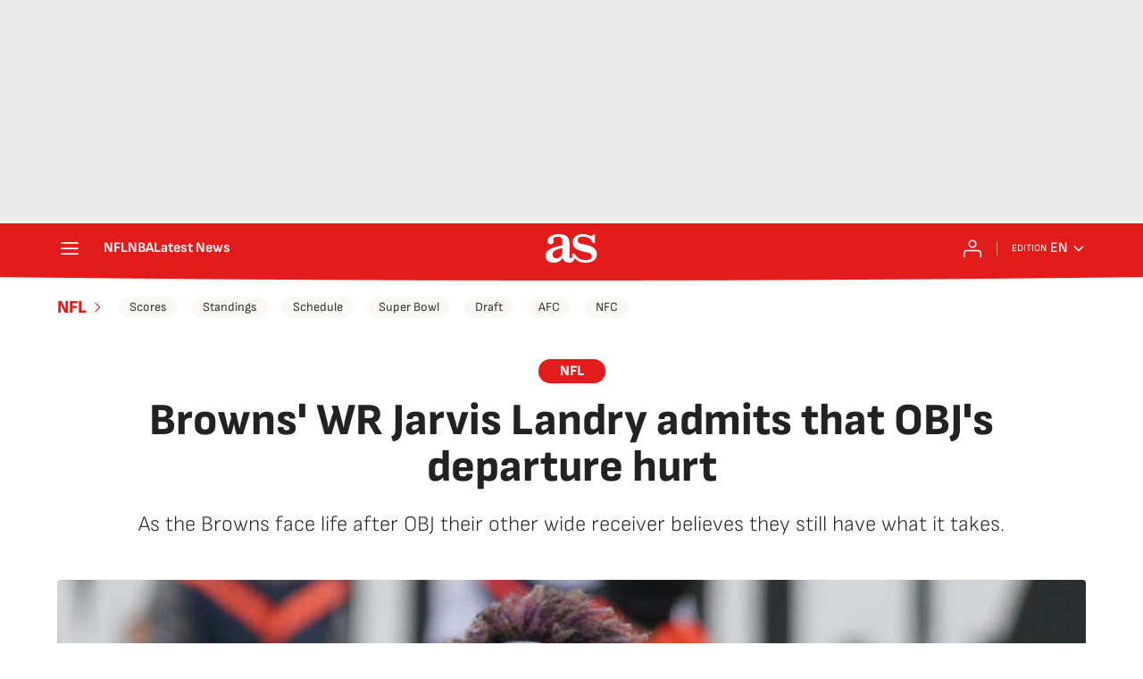

--- FILE ---
content_type: application/x-javascript;charset=utf-8
request_url: https://smetrics.as.com/id?d_visid_ver=5.4.0&d_fieldgroup=A&mcorgid=2387401053DB208C0A490D4C%40AdobeOrg&mid=50746037115743187854502161500400332602&ts=1765019064708
body_size: -38
content:
{"mid":"50746037115743187854502161500400332602"}